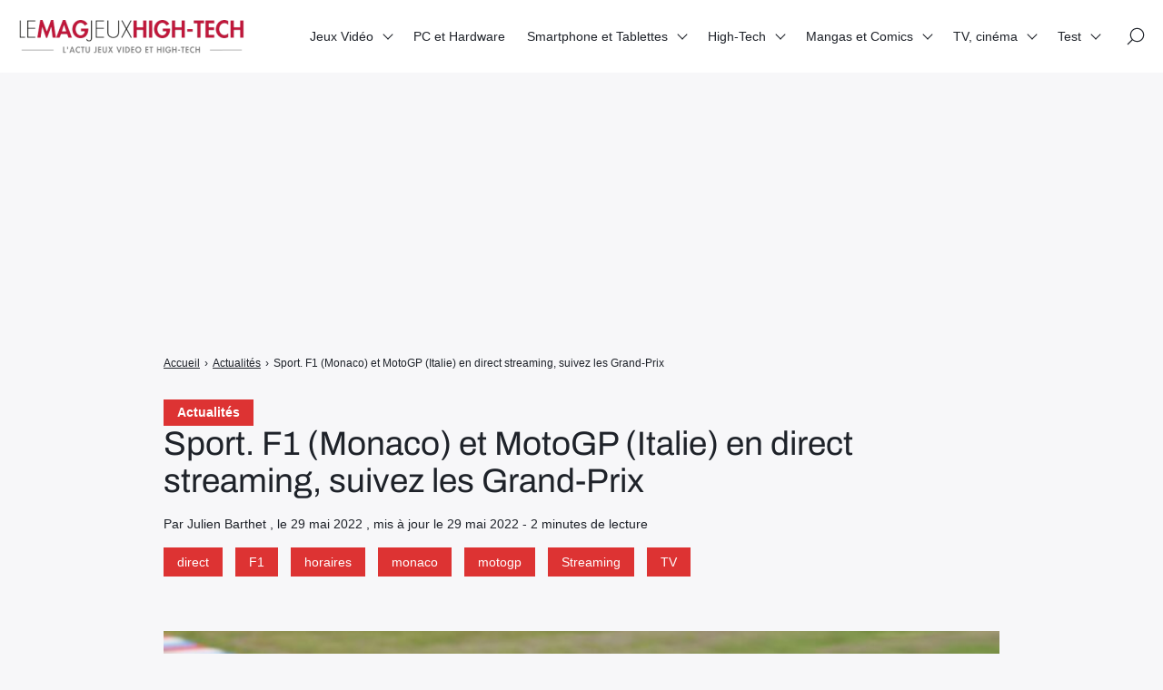

--- FILE ---
content_type: text/html; charset=utf-8
request_url: https://www.google.com/recaptcha/api2/aframe
body_size: 249
content:
<!DOCTYPE HTML><html><head><meta http-equiv="content-type" content="text/html; charset=UTF-8"></head><body><script nonce="yiClMZId_p8ff5pK_iBWDw">/** Anti-fraud and anti-abuse applications only. See google.com/recaptcha */ try{var clients={'sodar':'https://pagead2.googlesyndication.com/pagead/sodar?'};window.addEventListener("message",function(a){try{if(a.source===window.parent){var b=JSON.parse(a.data);var c=clients[b['id']];if(c){var d=document.createElement('img');d.src=c+b['params']+'&rc='+(localStorage.getItem("rc::a")?sessionStorage.getItem("rc::b"):"");window.document.body.appendChild(d);sessionStorage.setItem("rc::e",parseInt(sessionStorage.getItem("rc::e")||0)+1);localStorage.setItem("rc::h",'1769104799893');}}}catch(b){}});window.parent.postMessage("_grecaptcha_ready", "*");}catch(b){}</script></body></html>